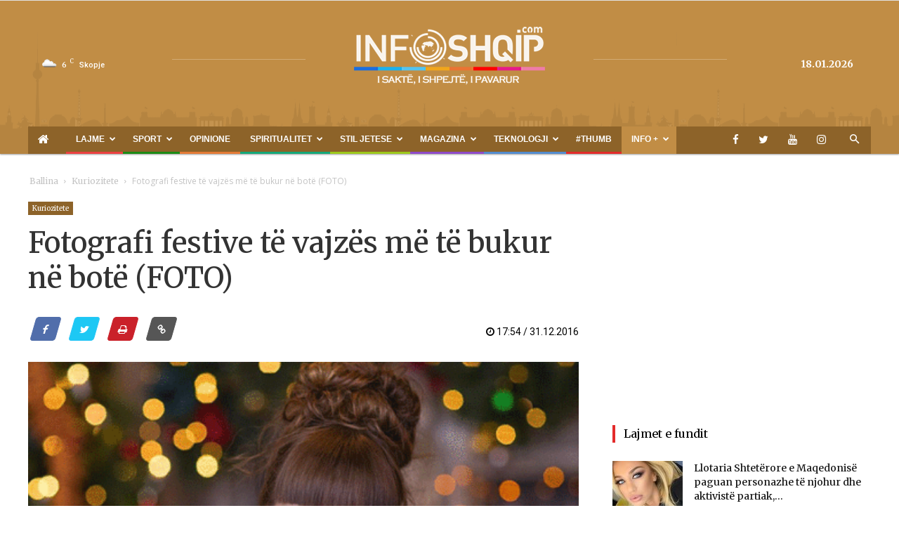

--- FILE ---
content_type: text/html; charset=utf-8
request_url: https://www.google.com/recaptcha/api2/aframe
body_size: 268
content:
<!DOCTYPE HTML><html><head><meta http-equiv="content-type" content="text/html; charset=UTF-8"></head><body><script nonce="IPervTVlmhyQrWjM9KCvDw">/** Anti-fraud and anti-abuse applications only. See google.com/recaptcha */ try{var clients={'sodar':'https://pagead2.googlesyndication.com/pagead/sodar?'};window.addEventListener("message",function(a){try{if(a.source===window.parent){var b=JSON.parse(a.data);var c=clients[b['id']];if(c){var d=document.createElement('img');d.src=c+b['params']+'&rc='+(localStorage.getItem("rc::a")?sessionStorage.getItem("rc::b"):"");window.document.body.appendChild(d);sessionStorage.setItem("rc::e",parseInt(sessionStorage.getItem("rc::e")||0)+1);localStorage.setItem("rc::h",'1768734907776');}}}catch(b){}});window.parent.postMessage("_grecaptcha_ready", "*");}catch(b){}</script></body></html>